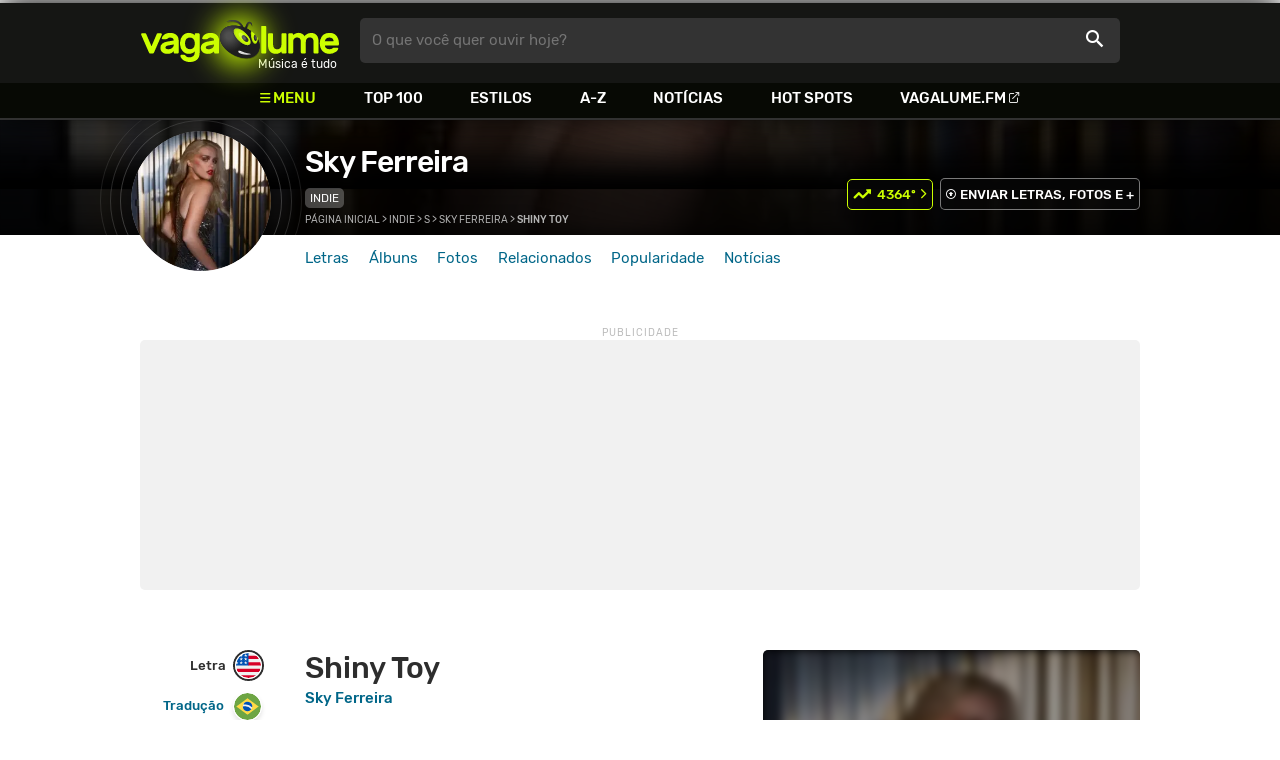

--- FILE ---
content_type: text/html
request_url: https://www.vagalume.com.br/sky-ferreira/shiny-toy.html
body_size: 7690
content:
<!doctype html><html lang=pt xmlns=http://www.w3.org/1999/xhtml><meta charset=utf-8><meta name=language content="pt-br"><meta name=viewport content="initial-scale=1,width=device-width"><title>Shiny Toy - Sky Ferreira - VAGALUME</title><link rel=canonical href=https://www.vagalume.com.br/sky-ferreira/shiny-toy.html><link rel=preload href=https://fonts.gstatic.com/s/rubik/v6/_mlO9_1N7oXYhEnEzC2l-g.woff2 as=font type=font/woff2 crossorigin=anonymous><link rel=preload href=https://fonts.gstatic.com/s/rubik/v6/IUSlgBbgyuDQpy87mBOAc_esZW2xOQ-xsNqO47m55DA.woff2 as=font type=font/woff2 crossorigin=anonymous><link rel=preload href=https://fonts.gstatic.com/s/rubik/v6/0hS39AKxpJlEXQF3mVPgrvesZW2xOQ-xsNqO47m55DA.woff2 as=font type=font/woff2 crossorigin=anonymous><link rel=preload href=/fonts/icons/vagaIcons-geral.woff as=font type=font/woff2 crossorigin=anonymous><link rel=preload as=image crossorigin href=/img/logos/vgl-logo.svg><link rel=preload as=image crossorigin href=/sky-ferreira/images/sky-ferreira.webp><link rel=dns-prefetch href=https://www.googletagservices.com><link rel=dns-prefetch href=https://securepubads.g.doubleclick.net><link rel=dns-prefetch href=https://widgets.outbrain.com><link rel=preconnect href=https://stats.g.doubleclick.net><link rel=preconnect href=https://adservice.google.com><link rel=preconnect href=https://www.google-analytics.com><link rel="shortcut icon" href=/favicon.ico type=image/x-icon><link rel=icon href=/favicon.ico type=image/x-icon><link rel=stylesheet media=screen type=text/css href=/css/vagalume.css><link rel=stylesheet media=print type=text/css href=/css/print.css><link rel=stylesheet media=screen type=text/css href=/css/artist.css><link rel=stylesheet media=screen type=text/css href=/css/artist-lyrics.css><link rel=chrome-webstore-item href=https://chrome.google.com/webstore/detail/ipgcdnbeeiajinajlafjcdfhckglcopd><meta name=description content="Letra, tradução e música de Shiny Toy de Sky Ferreira 🎵 - I really like the way you function, / push the button and you go in motion"><meta name=pagetype content="letra"><script type=application/ld+json>{"@context":"https://schema.org","@id":"https://www.vagalume.com.br/sky-ferreira/shiny-toy.html","@type":"MusicRecording","name":"Shiny Toy","description":"Shiny Toy é uma música de Sky Ferreira , do estilo Indie","url":"https://www.vagalume.com.br/sky-ferreira/shiny-toy.html","byArtist":{"@context":"https://schema.org","@id":"https://www.vagalume.com.br/sky-ferreira/","@type":"MusicGroup","name":"Sky Ferreira","url":"https://www.vagalume.com.br/sky-ferreira/","image":"https://www.vagalume.com.br/sky-ferreira/images/sky-ferreira.webp","description":"Página do artista Sky Ferreira"},"recordingOf":{"@type":"MusicComposition","name":"Shiny Toy"},"genre":"https://www.vagalume.com.br/browse/style/indie.html"}</script><script type=application/ld+json>{"@context":"https://schema.org","@type":"BreadcrumbList","itemListElement":[{"@type":"ListItem","position":1,"name":"Página inicial","item":"https://www.vagalume.com.br/"},{"@type":"ListItem","position":2,"name":"Indie","item":"https://www.vagalume.com.br/browse/style/indie.html"},{"@type":"ListItem","position":3,"name":"S","item":"https://www.vagalume.com.br/browse/s.html"},{"@type":"ListItem","position":4,"name":"Sky Ferreira","item":"https://www.vagalume.com.br/sky-ferreira/"},{"@type":"ListItem","position":5,"name":"Shiny Toy","item":"https://www.vagalume.com.br/sky-ferreira/shiny-toy.html"}]}</script><script type=application/ld+json>{"@context":"http://schema.org","@type":"WebSite","name":"Vagalume","url":"https://www.vagalume.com.br"}</script><meta name=msapplication-navbutton-color content="#111111"><meta name=apple-mobile-web-app-status-bar-style content="#111111"><meta name=theme-color content="#111111"><meta name=twitter:card content="summary"><meta name=twitter:site content="@sitevagalume"><meta property="og:title" content="Shiny Toy - Sky Ferreira - VAGALUME"><meta property="og:type" content="website"><meta property="og:url" content="https://www.vagalume.com.br/sky-ferreira/shiny-toy.html"><meta property="og:image" content="https://www.vagalume.com.br/sky-ferreira/images/sky-ferreira.webp"><meta property="twitter:image" content="https://www.vagalume.com.br/sky-ferreira/images/sky-ferreira.webp"><meta property="og:site_name" content="Vagalume"><meta property="fb:app_id" content="324474348807"><meta property="og:description" content="I really like the way you function, / push the button and you go in motion"><script src=https://www.googletagservices.com/tag/js/gpt.js async></script>
<script id=adUnitAndHB type=text/javascript>window.preAdUnitSlots={desktop:{adArtistHeader:{size:"[970,250]",slot:"artista/desktop_artist_header"},adArtistLyricPlayer1:{size:"[320,100]",slot:"artista/desktop_lyric_player"},adArtistLyricPlayer2:{size:"[[160,600],[300,600],[300,250],[336,280]]",slot:"artista/desktop_lyric_player"},adArtistLyricStation1:{size:"[[970,250],[970,90]]",slot:"artista/desktop_lyric_estacoes"},adArtistLyricStation2:{size:"[728,90]",slot:"artista/desktop_lyric_estacoes"}},mobile:{adArtistHeader:{size:"[320,100]",slot:"artista/mobile_artist_header"},adArtistLyricComposer:{size:"[[300,250],[320,100],[320,50]]",slot:"artista/mobile_lyric_compositor"},adArtistLyricStation1:{size:"[[300,250],[320,100],[320,50]]",slot:"artista/mobile_lyric_estacoes"},adMobileSticky:{size:"[[320,100],[320,50]]",slot:"MobileSticky"}}},window.preHBAdUnit={desktop:{adArtistHeader:{size:"[970,250]"},adArtistLyricPlayer1:{size:"[320,100]"},adArtistLyricPlayer2:{size:"[[160,600],[300,600],[300,250],[336,280]]"},adArtistLyricStation1:{size:"[[970,250],[970,90]]"},adArtistLyricStation2:{size:"[728,90]"}},mobile:{adArtistHeader:{size:"[320,100]"},adArtistLyricComposer:{size:"[[300,250],[320,100],[320,50]]"},adArtistLyricStation1:{size:"[[300,250],[320,100],[320,50]]"}}}</script><script src=/js/header.js async></script>
<script type=text/javascript id=vData>window.vData={pagetype:"letra",hasBadwords:0,descr:"Shiny Toy",descrUrl:"sky-ferreira/shiny-toy.html",bandID:"3ade68b7g26a91ea3",bandDescrUrl:"sky-ferreira",bandDescr:"Sky Ferreira",pointerID:"3ade68b8g5f2cdfa3",langID:"2",style:[{styleID:"8",descr:"Indie",descr_url:"indie"}],discus_title:"Shiny Toy - Sky Ferreira",discus_url:"/sky-ferreira/shiny-toy.html",discus_identifier:"song3ade68b8g5f2cdfa3"}</script><header><div id=face class="blockCenter home"><div id=logo class=abs><a href=/>Vagalume</a>
<b>Música é tudo</b></div><div id=menu><ul><li class="menu icon-menu">Menu<li><a href=/top100/>Top 100</a><li><a href=/browse/style/>Estilos</a><li><a href=/browse/>A-Z</a><li><a href=/news/>Notícias</a><li><a href=/browse/hotspots/>Hot Spots</a><li><a class=external-after href=https://vagalume.fm>Vagalume.FM</a></ul></div><form id=search action=/search class=abs data-plugin=searchSuggest role=search><button type=submit><b>O que você quer ouvir hoje?</b><i class=icon-busca></i></button></form><div id=login class=abs><button type=button id=register class=btn>
<b>Fazer Login</b><i class=icon-login></i></button><div id=logon><button type=button id=userBtn class=btn>
<b></b>
<span><img src></span></button></div></div></div><div id=menuDropContainer class=blockCenter></div></header><div id=pushStateView><div class=blockCenter><div id=artHeaderExtra class=blockCenter><div id=artHeaderBox><div id=artHeaderFlex><div id=artHeaderTitle><h1 class=darkBG><a href=/sky-ferreira/ data-target=artBody>Sky Ferreira</a></h1><div class=scrollable><ul class="subHeaderTags h14"><li><a href=/browse/style/indie.html>Indie</a></ul></div></div><div id=artHeaderButtons class=headerButtons><button class="btnGreen h16 w1 rankUpDown icon-topUp icon-arrowRight-after" data-plugin=artistRank ref=3ade68b7g26a91ea3 for=4364 id=sky-ferreira>4364º</button>
<a class="button btnDark h16 w1 hideInMobile icon-enviarConteudo" target=_blank href="/add/start.php?artistID=3ade68b7g26a91ea3">ENVIAR LETRAS, FOTOS E +</a></div></div></div></div></div><div id=artHeaderBasic style=background-image:url(/sky-ferreira/images/sky-ferreira.webp) data-plugin=artist-header><div id=artHeaderImg class=blockCenter><div id=artHeaderWaves><a href=/sky-ferreira/ data-target=artBody><picture><img src=/sky-ferreira/images/sky-ferreira.webp alt="Sky Ferreira"></picture></a></div></div></div><div id=artHeaderMenu class=blockCenter><ul class=menuArtist data-plugin=active-menu><li class=menuArtistItem><a href=/sky-ferreira/ class=menuArtistLink>Letras</a><li class=menuArtistItem><a href=/sky-ferreira/discografia/ class=menuArtistLink>Álbuns</a><li class=menuArtistItem><a href=/sky-ferreira/fotos/ class=menuArtistLink>Fotos</a><li class=menuArtistItem><a href=/sky-ferreira/relacionados/ class=menuArtistLink>Relacionados</a><li class=menuArtistItem><a href=/sky-ferreira/popularidade/ class=menuArtistLink>Popularidade</a><li class=menuArtistItem><a href=/news/tags/sky-ferreira/ class=menuArtistLink>Notícias</a></ul></div><div class=blockCenter><div id=adArtistHeader class=ad data-addeskslot=artista/desktop_artist_header data-addesksize=[970,250] data-admobslot=artista/mobile_artist_header data-admobsize=[320,100] data-adhb=1></div></div><div id=artBody><div class=blockCenter><a id=artHeaderPlayer href=/sky-ferreira/shiny-toy.html#play:all><button class=vagaPlay data-player-info='[{"pointerID":"3ade68b8g5f2cdfa3","bandID":"3ade68b7g26a91ea3","band":"Sky Ferreira","title":"Shiny Toy","url":"\/sky-ferreira\/shiny-toy.html","source":"K6ECxSURda8"}]'></button></a><div id=artHeaderBreadCrumb class=h12><a href=/>Página inicial</a> >
<a href=/browse/style/indie.html>Indie</a> >
<a href=/browse/s.html>S</a> >
<a href=/sky-ferreira/>Sky Ferreira</a> >
<span class=w1>Shiny Toy</span></div></div><div id=body class=blockCenter><div class=fixedPlayWrapper><button class="vagaPlay vTeaser" data-player-info=null></button></div><div class=col1><div id=songMenu class=col1-1><ul id=songTab data-plugin=active-menu><li class=hideInMobile><a class="h16 itemPlay" href=/sky-ferreira/shiny-toy.html#play:all>Play
<button class=vagaPlay></button></a><li><a class="h16 active" href=/sky-ferreira/shiny-toy.html data-plugin=songMenuItem>Letra <i class="lang langBg-eng"></i></a><li><a class=h16 href=/sky-ferreira/shiny-toy-traducao.html data-plugin=songMenuItem>Tradução <i class="lang langBg-bra"></i></a></ul><ul id=songTools data-plugin=socialShare class=hideInMobile><li><button class="styleLink socialShare icon-share-after" href=shiny-toy><span class=h14>Compartilhar</span></button><li class=mobHide><a class="styleLink h14 icon-edit-after" href="/add/lyrics.php?artistID=3ade68b7g26a91ea3&pointerID=3ade68b8g5f2cdfa3" target=_blank><span>Editar</span></a></ul></div><div class=col1-2 id=lyricContent><div class=col1-2-1><h1>Shiny Toy</h1><h2><a href=/sky-ferreira/>Sky Ferreira</a></h2><br><div id=lyrics>Reckless, I should be so careful now<br>Careful how I play with you<br>Is this coming with a warranty?<br>So brand new<br><br>I really like the way you function,<br>push the button and you go in motion<br><br>I want to keep you<br>Won't let you go x3<br>Tell me you want to<br>and I will never turn you down<br>Dress you up, baby<br>from head to toe x3<br><br>My good time boy<br>My Shiny Toy<br><br>I hope that you won't be poisonous<br>So bad you will be recalled<br>I won't let anything come between us<br>you're my doll<br><br>I really like the way you function,<br>push the button and you go in motion<br><br><br>I want to keep you<br>Won't let you go x3<br>Tell me you want to<br>and I will never turn you down<br>Dress you up, baby<br>from head to toe x3<br><br>My good time boy<br>My shiny toy<br><br>If I could ever have (if I could ever have)<br>The perfect dream (the perfect dream)<br>But wide awake (but wide awake)<br>Probably consist of fancy cars and wedding cakes (fancy cars and wedding cakes)<br>We'd go for a drive (we'd go for a drive)<br>Out to the sea (out to the sea)<br>And in the sun, you'll always be (and in the sun, you'll always be)<br>So close to me (so close to me)<br>So close to me<br><br>I want to keep you<br>Won't let you go x3<br>Tell me you want to<br>and I will never turn you down<br>Dress you up, baby<br>from head to toe x3<br><br>My good time boy<br>My shiny toy</div><small class=styleDesc id=author></small><div id=adArtistLyricComposer class=ad data-admobslot=artista/mobile_lyric_compositor data-admobsize=[[300,250],[320,100],[320,50]] data-adhb=1></div><div id=sentBy class=lyricsFoot-original><div class=correctLinkLine><p>Encontrou algum erro? <a target=_blank href="/add/lyrics.php?artistID=3ade68b7g26a91ea3&pointerID=3ade68b8g5f2cdfa3">Envie uma correção ></a></div></div><div id=shareLyrics class=lyricsFoot-original><div class=shareLineWrapper><p class=w1>Compartilhe<br>esta música<ul class=social-list data-plugin=socialShare><li class="socialItem colorFacebook"><a rel=nofollow href="https://www.facebook.com/sharer.php?u=https://www.vagalume.com.br/sky-ferreira/shiny-toy.html" class="socialLink icon-facebook"></a><li class="socialItem colorTwitter"><a rel=nofollow href="https://www.twitter.com/share?url=https://www.vagalume.com.br/sky-ferreira/shiny-toy.html" class="socialLink icon-twitter"></a><li class="socialItem colorWhatsapp"><a rel=nofollow href="https://api.whatsapp.com/send?url=https://www.vagalume.com.br/sky-ferreira/shiny-toy.html" class="socialLink icon-whatsapp"></a><li class="socialItem colorOptions"><button href=https://www.vagalume.com.br/sky-ferreira/shiny-toy.html type=button class="icon-options h26"></button></ul></div></div></div><div class=col1-2-2><div id=songPlay class="vTeaser bgDark" data-player-info=null><span data-bg=/sky-ferreira/images/sky-ferreira.webp class=blurBg></span><div class=clickable-area><button class=vagaPlayAlpha></button></div><span class=icon-estacao>Ouça estações relacionadas a <b>Sky Ferreira</b> no <b>Vagalume.FM</b></span><div class=station-slider data-plugin=itemScroll><ul class=fmImgList><li><a href=https://vagalume.fm/indie-pop/><picture class=square style=background-image:url(https://www.vagalume.com.br/1475866463227696/default)></picture><button class=vagaPlay></button></a><li><a href=https://vagalume.fm/hits-antigos-mas-nem-tanto/><picture class=square style=background-image:url(https://www.vagalume.com.br/147396460892793/default)></picture><button class=vagaPlay></button></a><li><a href=https://vagalume.fm/breezy/><picture class=square style=background-image:url(https://www.vagalume.com.br/1470679981257760/default)></picture><button class=vagaPlay></button></a><li><a href=https://vagalume.fm/ferias/><picture class=square style=background-image:url(https://www.vagalume.com.br/1474482422796242/default)></picture><button class=vagaPlay></button></a><li><a href=https://vagalume.fm/heartbreak/><picture class=square style=background-image:url(https://www.vagalume.com.br/1475692353902158/default)></picture><button class=vagaPlay></button></a><li><a href=https://vagalume.fm/sertanejo/><picture class=square style=background-image:url(https://www.vagalume.com.br/14619606471054026608/default)></picture><button class=vagaPlay></button></a></ul></div></div><div id=adArtistLyricPlayer1 class=ad data-addeskslot=artista/desktop_lyric_player data-addesksize=[320,100] data-adhb=1></div><div class=styckyAd><div id=adArtistLyricPlayer2 class=ad data-addeskslot=artista/desktop_lyric_player data-addesksize=[[160,600],[300,600],[300,250],[336,280]] data-adhb=1></div></div></div></div></div><div class=headLine><div class=sideWrapper><h2 class="title h22 w2">MÚSICAS RELACIONADAS</h2></div></div><ul class="moreRelatedList xsList2 smList3 mdList6 gridList"><li><a href=/legiao-urbana/indios.html><picture class=square><img src=/legiao-urbana/images/legiao-urbana.webp></picture><p class="h22 w1 itemTitle">Índios<p class="styleBlack h18 w0">Legião Urbana</p></a><li><a href=/jojo/too-little-too-late.html><picture class=square><img src=/jojo/images/jojo.webp></picture><p class="h22 w1 itemTitle">Too Little, Too Late<p class="styleBlack h18 w0">JoJo</p></a><li><a href=/lisa-mitchell/neopolitan-dreams.html><picture class=square><img src=/lisa-mitchell/images/lisa-mitchell.webp></picture><p class="h22 w1 itemTitle">Neopolitan Dreams<p class="styleBlack h18 w0">Lisa Mitchell</p></a><li><a href=/miley-cyrus/party-in-the-u-s-a.html><picture class=square><img src=/miley-cyrus/images/miley-cyrus.webp></picture><p class="h22 w1 itemTitle">Party In The U.S.A.<p class="styleBlack h18 w0">Miley Cyrus</p></a><li><a href=/justin-bieber/favorite-girl.html><picture class=square><img src=/justin-bieber/images/justin-bieber.webp></picture><p class="h22 w1 itemTitle">Favorite Girl<p class="styleBlack h18 w0">Justin Bieber</p></a><li><a href=/cobra-starship/you-make-me-feel.html><picture class=square><img src=/cobra-starship/images/cobra-starship.webp></picture><p class="h22 w1 itemTitle">You Make Me Feel... (feat. Sabi)<p class="styleBlack h18 w0">Cobra Starship</p></a></ul><div class=headLine><div class=sideWrapper><h5 class="title h22 w2">ARTISTAS RELACIONADOS</h5></div></div><ul class="moreRelatedList xsList2 smList4 mdList8 gridList" id=artRelatedSection><li><a href=/victoria-justice/ target=_blank><picture class=circle><img data-src=/victoria-justice/images/victoria-justice.webp alt="Victoria Justice"></picture><p class="h22 w1 itemTitle">Victoria Justice</p></a><li><a href=/lana-del-rey/ target=_blank><picture class=circle><img data-src=/lana-del-rey/images/lana-del-rey.webp alt="Lana Del Rey"></picture><p class="h22 w1 itemTitle">Lana Del Rey</p></a><li><a href=/the-pretty-reckless/ target=_blank><picture class=circle><img data-src=/the-pretty-reckless/images/the-pretty-reckless.webp alt="The Pretty Reckless"></picture><p class="h22 w1 itemTitle">The Pretty Reckless</p></a><li><a href=/onerepublic/ target=_blank><picture class=circle><img data-src=/onerepublic/images/onerepublic.webp alt=OneRepublic></picture><p class="h22 w1 itemTitle">OneRepublic</p></a><li><a href=/nicki-minaj/ target=_blank><picture class=circle><img data-src=/nicki-minaj/images/nicki-minaj.webp alt="Nicki Minaj"></picture><p class="h22 w1 itemTitle">Nicki Minaj</p></a><li><a href=/christina-aguilera/ target=_blank><picture class=circle><img data-src=/christina-aguilera/images/christina-aguilera.webp alt="Christina Aguilera"></picture><p class="h22 w1 itemTitle">Christina Aguilera</p></a><li><a href=/jessie-j/ target=_blank><picture class=circle><img data-src=/jessie-j/images/jessie-j.webp alt="Jessie J"></picture><p class="h22 w1 itemTitle">Jessie J</p></a><li><a href=/glee/ target=_blank><picture class=circle><img data-src=/glee/images/glee.webp alt=Glee></picture><p class="h22 w1 itemTitle">Glee</p></a></ul><section id=newsAndTopLyricsWrapper class=col1-2><div class=col1-2-1><div class=headLine><div class=sideWrapper><h2 class="title h22 w2"><i class="icon-ultimas h22"></i> ÚLTIMAS</h2></div></div><ul class="newsList xsList1 smList2 mdList2 gridList" data-plugin=socialShare><li><a href=/news/2024/12/06/sky-ferreira-esta-de-volta-com-a-inedita-leash-ouca-com-letra-e-traducao.html><picture class="wide sleep"><img data-src=/dynimage/news52459-medium.webp alt='Sky Ferreira est&#225; de volta com a in&#233;dita, "Leash". Ou&#231;a com letra e tradu&#231;&#227;o!'></picture><p class="h26 w1 itemTitle">Sky Ferreira está de volta com a inédita, "Leash". Ouça com letra e tradução!</p></a><p class=styleDesc><span data-time=2024-12-06></span> • <span class="socialShare icon-share">Compartilhar</span><li><a href=/news/2022/01/04/rihanna-bts-e-beyonce-veja-a-lista-da-nme-de-albuns-mais-aguardados-para-2022.html><picture class="wide sleep"><img data-src=/dynimage/news45877-medium.webp alt="Rihanna, BTS e Beyonc&#233;: Veja a lista da NME de &#225;lbuns mais aguardados do ano"></picture><p class="h26 w1 itemTitle">Rihanna, BTS e Beyoncé: Veja a lista da NME de álbuns mais aguardados do ano</p></a><p class=styleDesc><span data-time=2022-01-04></span> • <span class="socialShare icon-share">Compartilhar</span><li><div class=OUTBRAIN data-src=https://www.vagalume.com.br/sky-ferreira/ data-widget-id=AR_15 data-ob-template=vagalume></div><li><a href=/news/2019/11/05/albuns-de-beyonce-e-kendrick-lamar-vencem-enquetes-de-melhores-albuns-da-decada.html><picture class="wide sleep"><img data-src=/dynimage/news40373-medium.webp alt="&#193;lbuns de Beyonc&#233; e Kendrick Lamar vencem enquetes de melhores discos da d&#233;cada"></picture><p class="h26 w1 itemTitle">Álbuns de Beyoncé e Kendrick Lamar vencem enquetes de melhores discos da década</p></a><p class=styleDesc><span data-time=2019-11-05></span> • <span class="socialShare icon-share">Compartilhar</span><li><a href=/news/2019/08/16/charli-xcx-lanca-o-single-cross-you-out-parceria-com-sky-ferreira-confira.html><picture class="wide sleep"><img data-src=/dynimage/news39499-medium.webp alt='Charli XCX lan&#231;a o single "Cross You Out", parceria com Sky Ferreira. Confira!'></picture><p class="h26 w1 itemTitle">Charli XCX lança o single "Cross You Out", parceria com Sky Ferreira. Confira!</p></a><p class=styleDesc><span data-time=2019-08-16></span> • <span class="socialShare icon-share">Compartilhar</span><li><a href=/news/2019/03/27/sky-ferreira-retorna-com-novo-single-ouca-downhill-lullaby.html><picture class="wide sleep"><img data-src=/dynimage/news38246-medium.webp alt='Sky Ferreira est&#225; de volta! Ou&#231;a a nova m&#250;sica da cantora, "Downhill Lullaby"'></picture><p class="h26 w1 itemTitle">Sky Ferreira está de volta! Ouça a nova música da cantora, "Downhill Lullaby"</p></a><p class=styleDesc><span data-time=2019-03-27></span> • <span class="socialShare icon-share">Compartilhar</span></ul></div><div class="col1-2-2 mostHeardCardWrapper"><div class=headLine><h2 class="title h22 w2 mostHeardFrom"><i class=icon-letra></i> Mais tocadas de Sky Ferreira</h2></div><div class="xsList1 smList2 mdList1 gridList"><div class=mostHeardWithNewsLeftCol><ol id=topMusicList><li class=mostHeardMusicListItem><div class=flexSpcBet><div class=lineColLeft><span class=mostHeardMusicNum>01.</span>
<a href=/sky-ferreira/17.html class=mostHeardCardMusicName>17</a></div></div><li class=mostHeardMusicListItem><div class=flexSpcBet><div class=lineColLeft><span class=mostHeardMusicNum>02.</span>
<a href=/sky-ferreira/one.html class=mostHeardCardMusicName>One</a></div></div><li class=mostHeardMusicListItem><div class=flexSpcBet><div class=lineColLeft><span class=mostHeardMusicNum>03.</span>
<a href=/sky-ferreira/wish-i-stayed-ellie-goulding-cover.html class=mostHeardCardMusicName>Wish I Stayed (Ellie Goulding cover) <span class=colecAuthor>Saint</span></a></div></div><li class=mostHeardMusicListItem><div class=flexSpcBet><div class=lineColLeft><span class=mostHeardMusicNum>04.</span>
<a href=/sky-ferreira/sex-rules.html class=mostHeardCardMusicName>Sex Rules</a></div></div><li class=mostHeardMusicListItem><div class=flexSpcBet><div class=lineColLeft><span class=mostHeardMusicNum>05.</span>
<a href=/sky-ferreira/obsession.html class=mostHeardCardMusicName>Obsession</a></div></div><li class=mostHeardMusicListItem><div class=flexSpcBet><div class=lineColLeft><span class=mostHeardMusicNum>06.</span>
<a href=/sky-ferreira/elevator.html class=mostHeardCardMusicName>Elevator</a></div></div><li class=mostHeardMusicListItem><div class=flexSpcBet><div class=lineColLeft><span class=mostHeardMusicNum>07.</span>
<a href=/sky-ferreira/traces.html class=mostHeardCardMusicName>Traces</a></div></div><li class=mostHeardMusicListItem><div class=flexSpcBet><div class=lineColLeft><span class=mostHeardMusicNum>08.</span>
<a href=/sky-ferreira/untouchable-hot-chick.html class=mostHeardCardMusicName>Untouchable (hot Chick)</a></div></div><li class=mostHeardMusicListItem><div class=flexSpcBet><div class=lineColLeft><span class=mostHeardMusicNum>09.</span>
<a href=/sky-ferreira/american-dream.html class=mostHeardCardMusicName>American Dream</a></div></div><li class=mostHeardMusicListItem><div class=flexSpcBet><div class=lineColLeft><span class=mostHeardMusicNum>10.</span>
<a href=/sky-ferreira/108.html class=mostHeardCardMusicName>108</a></div></div><li class=mostHeardMusicListItem><div class=flexSpcBet><div class=lineColLeft><span class=mostHeardMusicNum>11.</span>
<a href=/sky-ferreira/shiny-toy.html class=mostHeardCardMusicName>Shiny Toy</a></div></div><li class=mostHeardMusicListItem><div class=flexSpcBet><div class=lineColLeft><span class=mostHeardMusicNum>12.</span>
<a href=/sky-ferreira/without-lies.html class=mostHeardCardMusicName>Without Lies</a></div></div><li class=mostHeardMusicListItem><div class=flexSpcBet><div class=lineColLeft><span class=mostHeardMusicNum>13.</span>
<a href=/sky-ferreira/femme-fatale.html class=mostHeardCardMusicName>Femme Fatale</a></div></div></ol></div><div class=mostHeardWithNewsRightCol><ol id=topMusicList><li class=mostHeardMusicListItem><div class=flexSpcBet><div class=lineColLeft><span class=mostHeardMusicNum>14.</span>
<a href=/sky-ferreira/boys.html class=mostHeardCardMusicName>Boys</a></div></div><li class=mostHeardMusicListItem><div class=flexSpcBet><div class=lineColLeft><span class=mostHeardMusicNum>15.</span>
<a href=/sky-ferreira/red-lips.html class=mostHeardCardMusicName>Red Lips</a></div></div><li class=mostHeardMusicListItem><div class=flexSpcBet><div class=lineColLeft><span class=mostHeardMusicNum>16.</span>
<a href=/sky-ferreira/whatcha-gonna-do.html class=mostHeardCardMusicName>Whatcha Gonna Do</a></div></div><li class=mostHeardMusicListItem><div class=flexSpcBet><div class=lineColLeft><span class=mostHeardMusicNum>17.</span>
<a href=/sky-ferreira/99-tears.html class=mostHeardCardMusicName>99 Tears</a></div></div><li class=mostHeardMusicListItem><div class=flexSpcBet><div class=lineColLeft><span class=mostHeardMusicNum>18.</span>
<a href=/sky-ferreira/animal-miike-snow-cover.html class=mostHeardCardMusicName>Animal (Miike Snow Cover)</a></div></div><li class=mostHeardMusicListItem><div class=flexSpcBet><div class=lineColLeft><span class=mostHeardMusicNum>19.</span>
<a href=/sky-ferreira/almost-lover.html class=mostHeardCardMusicName>Almost Lover</a></div></div><li class=mostHeardMusicListItem><div class=flexSpcBet><div class=lineColLeft><span class=mostHeardMusicNum>20.</span>
<a href=/sky-ferreira/werewolf.html class=mostHeardCardMusicName>Werewolf</a></div></div><li class=mostHeardMusicListItem><div class=flexSpcBet><div class=lineColLeft><span class=mostHeardMusicNum>21.</span>
<a href=/sky-ferreira/lost-in-my-bedroom.html class=mostHeardCardMusicName>Lost In My Bedroom</a></div></div><li class=mostHeardMusicListItem><div class=flexSpcBet><div class=lineColLeft><span class=mostHeardMusicNum>22.</span>
<a href=/sky-ferreira/haters-anonymous.html class=mostHeardCardMusicName>Haters Anonymous</a></div></div><li class=mostHeardMusicListItem><div class=flexSpcBet><div class=lineColLeft><span class=mostHeardMusicNum>23.</span>
<a href=/sky-ferreira/everything-is-embarrassing.html class=mostHeardCardMusicName>Everything Is Embarrassing</a></div></div><li class=mostHeardMusicListItem><div class=flexSpcBet><div class=lineColLeft><span class=mostHeardMusicNum>24.</span>
<a href=/sky-ferreira/sad-dream.html class=mostHeardCardMusicName>Sad Dream</a></div></div><li class=mostHeardMusicListItem><div class=flexSpcBet><div class=lineColLeft><span class=mostHeardMusicNum>25.</span>
<a href=/sky-ferreira/ghost.html class=mostHeardCardMusicName>Ghost</a></div></div></ol></div></div></div></section><div id=adArtistLyricStation1 class=ad data-addeskslot=artista/desktop_lyric_estacoes data-addesksize=[[970,250],[970,90]] data-admobslot=artista/mobile_lyric_estacoes data-admobsize=[[300,250],[320,100],[320,50]] data-adhb=1></div><div id=adArtistLyricStation2 class=ad data-addeskslot=artista/desktop_lyric_estacoes data-addesksize=[728,90] data-adhb=1></div><div class=headLine><div class=sideWrapper><h5 class="title h22 w2"><img src=/img/logos/vglfm-logo-small.svg>ESTAÇÕES</h5></div><div class=sideWrapper><p class=link><a class="h16 w1 upcase external-after" href=https://vagalume.fm/>Vagalume.FM</a></div></div><ul class="fmImgList xsList2 smList3 mdList6 gridList"><li><a href=https://vagalume.fm/indie-pop/ target=_blank><picture class=square data-bg=https://www.vagalume.com.br/1475866463227696/default></picture><p class="h22 w1 itemTitle">Indie Pop<p class="playlistBands h18">Sky Ferreira, Lana Del Rey, Billie Eilish, Sia e mais...</p></a><li><a href=https://vagalume.fm/hits-antigos-mas-nem-tanto/ target=_blank><picture class=square data-bg=https://www.vagalume.com.br/147396460892793/default></picture><p class="h22 w1 itemTitle">Hits - Antigos, mas nem tanto<p class="playlistBands h18">Beyoncé, Justin Bieber, Bruno Mars, Taylor Swift e mais...</p></a><li><a href=https://vagalume.fm/breezy/ target=_blank><picture class=square data-bg=https://www.vagalume.com.br/1470679981257760/default></picture><p class="h22 w1 itemTitle">Breeze<p class="playlistBands h18">Taylor Swift, Lana Del Rey, Red Hot Chili Peppers, Shawn Mendes e mais...</p></a><li><a href=https://vagalume.fm/ferias/ target=_blank><picture class=square data-bg=https://www.vagalume.com.br/1474482422796242/default></picture><p class="h22 w1 itemTitle">Férias<p class="playlistBands h18">Beyoncé, Justin Bieber, Bruno Mars, Taylor Swift e mais...</p></a><li><a href=https://vagalume.fm/heartbreak/ target=_blank><picture class=square data-bg=https://www.vagalume.com.br/1475692353902158/default></picture><p class="h22 w1 itemTitle">Heartbreak<p class="playlistBands h18">Beyoncé, Justin Bieber, Bruno Mars, Taylor Swift e mais...</p></a><li><a href=https://vagalume.fm/sertanejo/ target=_blank><picture class=square data-bg=https://www.vagalume.com.br/14619606471054026608/default></picture><p class="h22 w1 itemTitle">Sertanejo Hits<p class="playlistBands h18">Luan Santana, Jorge e Mateus, Gusttavo Lima, Henrique e Juliano e mais...</p></a></ul></div></div><div id=adMobileSticky class=ad data-admobslot=MobileSticky data-admobsize=[[320,100],[320,50]]></div></div><footer><div class=bodyCenter><div class=footerContent><div><h5>VEJA TAMBÉM</h5><ul><li><a href=/playlisteiros/>Playlisteiros</a><li><a href=/news/tags/especiais/>Especiais</a><li><a href=/browse/hotspots/>Hot Spots</a><li><a href=/top100/artistas/nacional/>Top 100 Nacional</a><li><a href=/top100/artistas/internacional/>Top 100 Internacional</a><li><a href=https://vagalume.fm/>Vagalume.FM</a></ul></div><div><h5>VAGALUME</h5><ul><li><a href=https://vagalume.zendesk.com/>Central de Ajuda</a><li><a href=/terms/>Termos de Uso</a><li><a href=/terms/privacy/>Política de Privacidade</a></ul></div><div><h5>PARTICIPE</h5><ul><li><a href=https://meu.vagalume.com.br/>Crie seu perfil</a><li><a href=/add/>Cadastrar letras ou artistas</a><li><a href=/legenda/>Criar legendas em clipes</a></ul></div><div><h5>APPS VAGALUME</h5><div class=appsWrapper><div class=fmIconWrapper><img class=fmIcon data-src=/img/logos/vglfm-app-icon.png alt=Vagalume.FM></div><div class=appsLinksWrapper><p class="h18 w1">Vagalume.FM</p><a class=appsLinks target=_blank href="https://itunes.apple.com/br/app/vagalume/id1154246231?ct=VagalumeHomeFooter">IOS</a> /
<a class=appsLinks target=_blank href="https://play.google.com/store/apps/details?id=br.com.vagalume.fm&referrer=utm_campaign%3DVagalume%26utm_source%3DVagalumeHomeFooter">Android</a></div></div></div><div class=hideInMobile><h5>NO SEU PC</h5><div class=chromePluginWrapper><a rel=chrome-webstore-item class=chromePlugin href=https://chrome.google.com/webstore/detail/ipgcdnbeeiajinajlafjcdfhckglcopd target=_blank></a></div></div></div><div class=socialBottomWrapper><ul class="social-list xsList7 xsmList7 smList3 mdList7 gridList"><li><a href=https://facebook.com/sitevagalume rel=noopener target=_blank class="socialLink btnFacebook"><i class=icon-facebook></i><p class="h18 w1">Facebook</p></a><li><a href=https://instagram.com/sitevagalume rel=noopener target=_blank class="socialLink btnInstagram"><i class=icon-instagram></i><p class=w1>Instagram</p></a><li><a href=https://twitter.com/sitevagalume rel=noopener target=_blank class="socialLink btnTwitter"><i class=icon-twitter></i><p class=w1>Twitter</p></a><li><a href=https://www.tiktok.com/@sitevagalume rel=noopener target=_blank class="socialLink btnTiktok"><i class=icon-tiktok></i><p class=w1>TikTok</p></a><li><a href=https://www.youtube.com/user/sitevagalume rel=noopener target=_blank class="socialLink btnYoutube"><i class=icon-youtube></i><p class=w1>Youtube</p></a><li><a href=https://blog.vagalume.com.br/ rel=noopener target=_blank class="socialLink btnMedium"><i class=icon-medium></i><p class=w1>Blog</p></a><li><a href=https://pt.linkedin.com/company/vaga-lume-midia rel=noopener target=_blank class="socialLink btnLinkedin"><i class=icon-linkedin></i><p class=w1>LinkedIn</p></a></ul></div><div class=signWrapper><div class=signImg><img data-src=/img/logos/vgl-logo-footer.png alt="Vagalume Logo"></div><div class=signCol><p class=signText><span class=w1>Vagalume.</span> Música é tudo.<p class=copyright>&copy; Vagalume Mídia</div></div></div></footer><script type=text/javascript defer src=/js/vagalume.js></script>

--- FILE ---
content_type: text/html; charset=utf-8
request_url: https://www.google.com/recaptcha/api2/aframe
body_size: 268
content:
<!DOCTYPE HTML><html><head><meta http-equiv="content-type" content="text/html; charset=UTF-8"></head><body><script nonce="49FdcyO8XZ75HNwMsEQaww">/** Anti-fraud and anti-abuse applications only. See google.com/recaptcha */ try{var clients={'sodar':'https://pagead2.googlesyndication.com/pagead/sodar?'};window.addEventListener("message",function(a){try{if(a.source===window.parent){var b=JSON.parse(a.data);var c=clients[b['id']];if(c){var d=document.createElement('img');d.src=c+b['params']+'&rc='+(localStorage.getItem("rc::a")?sessionStorage.getItem("rc::b"):"");window.document.body.appendChild(d);sessionStorage.setItem("rc::e",parseInt(sessionStorage.getItem("rc::e")||0)+1);localStorage.setItem("rc::h",'1768743842357');}}}catch(b){}});window.parent.postMessage("_grecaptcha_ready", "*");}catch(b){}</script></body></html>